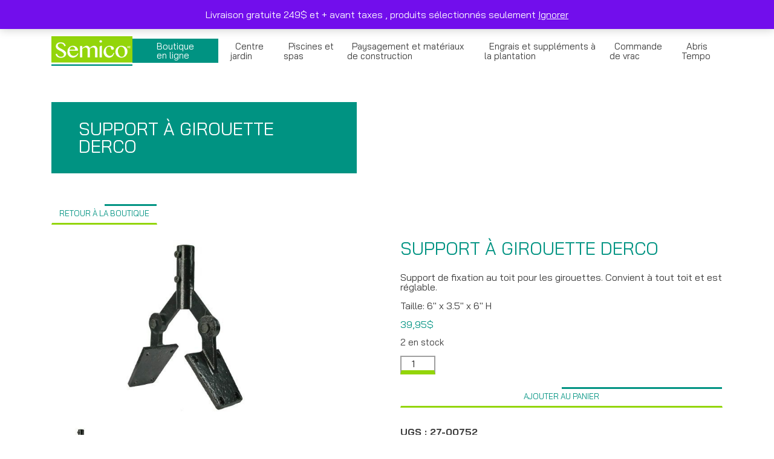

--- FILE ---
content_type: text/html; charset=UTF-8
request_url: https://groupesemico.com/produit/support-a-girouette-derco/
body_size: 80627
content:
<!doctype html>
<html lang="fr-FR">
<head>
	<meta charset="UTF-8">
	<meta name="viewport" content="width=device-width, initial-scale=1">
	<link rel="profile" href="https://gmpg.org/xfn/11">

	<meta name='robots' content='index, follow, max-image-preview:large, max-snippet:-1, max-video-preview:-1' />
	<style>img:is([sizes="auto" i], [sizes^="auto," i]) { contain-intrinsic-size: 3000px 1500px }</style>
	<link rel="prefetch" href="https://groupesemico.com/wp-content/plugins/woo-min-max-quantity-step-control-single/assets/js/custom.js">
<link rel="prefetch" href="https://groupesemico.com/wp-content/plugins/woo-min-max-quantity-step-control-single/assets/css/wcmmq-front.css">

<!-- Google Tag Manager for WordPress by gtm4wp.com -->
<script data-cfasync="false" data-pagespeed-no-defer>
	var gtm4wp_datalayer_name = "dataLayer";
	var dataLayer = dataLayer || [];
	const gtm4wp_use_sku_instead = 0;
	const gtm4wp_currency = 'CAD';
	const gtm4wp_product_per_impression = 0;
	const gtm4wp_clear_ecommerce = false;
	const gtm4wp_datalayer_max_timeout = 2000;
</script>
<!-- End Google Tag Manager for WordPress by gtm4wp.com -->
	<!-- This site is optimized with the Yoast SEO plugin v26.8 - https://yoast.com/product/yoast-seo-wordpress/ -->
	<title>Support à girouette Derco - Groupe Semico</title>
	<link rel="canonical" href="https://groupesemico.com/produit/support-a-girouette-derco/" />
	<meta property="og:locale" content="fr_FR" />
	<meta property="og:type" content="article" />
	<meta property="og:title" content="Support à girouette Derco - Groupe Semico" />
	<meta property="og:description" content="Support de fixation au toit pour les girouettes. Convient à tout toit et est réglable. Taille: 6&#8243; x 3.5&#8243; x 6&#8243; H" />
	<meta property="og:url" content="https://groupesemico.com/produit/support-a-girouette-derco/" />
	<meta property="og:site_name" content="Groupe Semico" />
	<meta property="article:publisher" content="https://www.facebook.com/GroupeSemico" />
	<meta property="article:modified_time" content="2022-05-20T23:13:31+00:00" />
	<meta property="og:image" content="https://groupesemico.com/wp-content/uploads/2021/11/support-de-toit-pour-girouette.jpg" />
	<meta property="og:image:width" content="1200" />
	<meta property="og:image:height" content="800" />
	<meta property="og:image:type" content="image/jpeg" />
	<meta name="twitter:card" content="summary_large_image" />
	<meta name="twitter:label1" content="Durée de lecture estimée" />
	<meta name="twitter:data1" content="1 minute" />
	<script type="application/ld+json" class="yoast-schema-graph">{"@context":"https://schema.org","@graph":[{"@type":"WebPage","@id":"https://groupesemico.com/produit/support-a-girouette-derco/","url":"https://groupesemico.com/produit/support-a-girouette-derco/","name":"Support à girouette Derco - Groupe Semico","isPartOf":{"@id":"https://groupesemico.com/#website"},"primaryImageOfPage":{"@id":"https://groupesemico.com/produit/support-a-girouette-derco/#primaryimage"},"image":{"@id":"https://groupesemico.com/produit/support-a-girouette-derco/#primaryimage"},"thumbnailUrl":"https://groupesemico.com/wp-content/uploads/2021/11/support-de-toit-pour-girouette.jpg","datePublished":"2021-11-26T21:27:01+00:00","dateModified":"2022-05-20T23:13:31+00:00","breadcrumb":{"@id":"https://groupesemico.com/produit/support-a-girouette-derco/#breadcrumb"},"inLanguage":"fr-FR","potentialAction":[{"@type":"ReadAction","target":["https://groupesemico.com/produit/support-a-girouette-derco/"]}]},{"@type":"ImageObject","inLanguage":"fr-FR","@id":"https://groupesemico.com/produit/support-a-girouette-derco/#primaryimage","url":"https://groupesemico.com/wp-content/uploads/2021/11/support-de-toit-pour-girouette.jpg","contentUrl":"https://groupesemico.com/wp-content/uploads/2021/11/support-de-toit-pour-girouette.jpg","width":1200,"height":800,"caption":"support de toit pour girouette"},{"@type":"BreadcrumbList","@id":"https://groupesemico.com/produit/support-a-girouette-derco/#breadcrumb","itemListElement":[{"@type":"ListItem","position":1,"name":"Accueil","item":"https://groupesemico.com/"},{"@type":"ListItem","position":2,"name":"Support à girouette Derco"}]},{"@type":"WebSite","@id":"https://groupesemico.com/#website","url":"https://groupesemico.com/","name":"Groupe Semico","description":"Créateur de votre aménagement paysager de rêve","publisher":{"@id":"https://groupesemico.com/#organization"},"potentialAction":[{"@type":"SearchAction","target":{"@type":"EntryPoint","urlTemplate":"https://groupesemico.com/?s={search_term_string}"},"query-input":{"@type":"PropertyValueSpecification","valueRequired":true,"valueName":"search_term_string"}}],"inLanguage":"fr-FR"},{"@type":"Organization","@id":"https://groupesemico.com/#organization","name":"Groupe Semico","url":"https://groupesemico.com/","logo":{"@type":"ImageObject","inLanguage":"fr-FR","@id":"https://groupesemico.com/#/schema/logo/image/","url":"https://groupesemico.com/wp-content/uploads/2020/03/logo.png","contentUrl":"https://groupesemico.com/wp-content/uploads/2020/03/logo.png","width":191,"height":70,"caption":"Groupe Semico"},"image":{"@id":"https://groupesemico.com/#/schema/logo/image/"},"sameAs":["https://www.facebook.com/GroupeSemico","https://www.instagram.com/groupe_semico/","https://ca.linkedin.com/company/groupesemico?trk=public_profile_topcard-current-company"]}]}</script>
	<!-- / Yoast SEO plugin. -->


<link rel='dns-prefetch' href='//www.google.com' />
<link rel='dns-prefetch' href='//cdnjs.cloudflare.com' />
<link rel='dns-prefetch' href='//stackpath.bootstrapcdn.com' />
<link rel='dns-prefetch' href='//maps.googleapis.com' />
<link rel='dns-prefetch' href='//www.googletagmanager.com' />
<link rel='dns-prefetch' href='//pagead2.googlesyndication.com' />
<link rel="alternate" type="application/rss+xml" title="Groupe Semico &raquo; Flux" href="https://groupesemico.com/feed/" />
<link rel="alternate" type="application/rss+xml" title="Groupe Semico &raquo; Flux des commentaires" href="https://groupesemico.com/comments/feed/" />
		<style>
			.lazyload,
			.lazyloading {
				max-width: 100%;
			}
		</style>
		<script type="text/javascript">
/* <![CDATA[ */
window._wpemojiSettings = {"baseUrl":"https:\/\/s.w.org\/images\/core\/emoji\/15.0.3\/72x72\/","ext":".png","svgUrl":"https:\/\/s.w.org\/images\/core\/emoji\/15.0.3\/svg\/","svgExt":".svg","source":{"concatemoji":"https:\/\/groupesemico.com\/wp-includes\/js\/wp-emoji-release.min.js?ver=6.7.4"}};
/*! This file is auto-generated */
!function(i,n){var o,s,e;function c(e){try{var t={supportTests:e,timestamp:(new Date).valueOf()};sessionStorage.setItem(o,JSON.stringify(t))}catch(e){}}function p(e,t,n){e.clearRect(0,0,e.canvas.width,e.canvas.height),e.fillText(t,0,0);var t=new Uint32Array(e.getImageData(0,0,e.canvas.width,e.canvas.height).data),r=(e.clearRect(0,0,e.canvas.width,e.canvas.height),e.fillText(n,0,0),new Uint32Array(e.getImageData(0,0,e.canvas.width,e.canvas.height).data));return t.every(function(e,t){return e===r[t]})}function u(e,t,n){switch(t){case"flag":return n(e,"\ud83c\udff3\ufe0f\u200d\u26a7\ufe0f","\ud83c\udff3\ufe0f\u200b\u26a7\ufe0f")?!1:!n(e,"\ud83c\uddfa\ud83c\uddf3","\ud83c\uddfa\u200b\ud83c\uddf3")&&!n(e,"\ud83c\udff4\udb40\udc67\udb40\udc62\udb40\udc65\udb40\udc6e\udb40\udc67\udb40\udc7f","\ud83c\udff4\u200b\udb40\udc67\u200b\udb40\udc62\u200b\udb40\udc65\u200b\udb40\udc6e\u200b\udb40\udc67\u200b\udb40\udc7f");case"emoji":return!n(e,"\ud83d\udc26\u200d\u2b1b","\ud83d\udc26\u200b\u2b1b")}return!1}function f(e,t,n){var r="undefined"!=typeof WorkerGlobalScope&&self instanceof WorkerGlobalScope?new OffscreenCanvas(300,150):i.createElement("canvas"),a=r.getContext("2d",{willReadFrequently:!0}),o=(a.textBaseline="top",a.font="600 32px Arial",{});return e.forEach(function(e){o[e]=t(a,e,n)}),o}function t(e){var t=i.createElement("script");t.src=e,t.defer=!0,i.head.appendChild(t)}"undefined"!=typeof Promise&&(o="wpEmojiSettingsSupports",s=["flag","emoji"],n.supports={everything:!0,everythingExceptFlag:!0},e=new Promise(function(e){i.addEventListener("DOMContentLoaded",e,{once:!0})}),new Promise(function(t){var n=function(){try{var e=JSON.parse(sessionStorage.getItem(o));if("object"==typeof e&&"number"==typeof e.timestamp&&(new Date).valueOf()<e.timestamp+604800&&"object"==typeof e.supportTests)return e.supportTests}catch(e){}return null}();if(!n){if("undefined"!=typeof Worker&&"undefined"!=typeof OffscreenCanvas&&"undefined"!=typeof URL&&URL.createObjectURL&&"undefined"!=typeof Blob)try{var e="postMessage("+f.toString()+"("+[JSON.stringify(s),u.toString(),p.toString()].join(",")+"));",r=new Blob([e],{type:"text/javascript"}),a=new Worker(URL.createObjectURL(r),{name:"wpTestEmojiSupports"});return void(a.onmessage=function(e){c(n=e.data),a.terminate(),t(n)})}catch(e){}c(n=f(s,u,p))}t(n)}).then(function(e){for(var t in e)n.supports[t]=e[t],n.supports.everything=n.supports.everything&&n.supports[t],"flag"!==t&&(n.supports.everythingExceptFlag=n.supports.everythingExceptFlag&&n.supports[t]);n.supports.everythingExceptFlag=n.supports.everythingExceptFlag&&!n.supports.flag,n.DOMReady=!1,n.readyCallback=function(){n.DOMReady=!0}}).then(function(){return e}).then(function(){var e;n.supports.everything||(n.readyCallback(),(e=n.source||{}).concatemoji?t(e.concatemoji):e.wpemoji&&e.twemoji&&(t(e.twemoji),t(e.wpemoji)))}))}((window,document),window._wpemojiSettings);
/* ]]> */
</script>
<style id='wp-emoji-styles-inline-css' type='text/css'>

	img.wp-smiley, img.emoji {
		display: inline !important;
		border: none !important;
		box-shadow: none !important;
		height: 1em !important;
		width: 1em !important;
		margin: 0 0.07em !important;
		vertical-align: -0.1em !important;
		background: none !important;
		padding: 0 !important;
	}
</style>
<link rel='stylesheet' id='wp-block-library-css' href='https://groupesemico.com/wp-includes/css/dist/block-library/style.min.css?ver=6.7.4' type='text/css' media='all' />
<style id='classic-theme-styles-inline-css' type='text/css'>
/*! This file is auto-generated */
.wp-block-button__link{color:#fff;background-color:#32373c;border-radius:9999px;box-shadow:none;text-decoration:none;padding:calc(.667em + 2px) calc(1.333em + 2px);font-size:1.125em}.wp-block-file__button{background:#32373c;color:#fff;text-decoration:none}
</style>
<style id='global-styles-inline-css' type='text/css'>
:root{--wp--preset--aspect-ratio--square: 1;--wp--preset--aspect-ratio--4-3: 4/3;--wp--preset--aspect-ratio--3-4: 3/4;--wp--preset--aspect-ratio--3-2: 3/2;--wp--preset--aspect-ratio--2-3: 2/3;--wp--preset--aspect-ratio--16-9: 16/9;--wp--preset--aspect-ratio--9-16: 9/16;--wp--preset--color--black: #000000;--wp--preset--color--cyan-bluish-gray: #abb8c3;--wp--preset--color--white: #ffffff;--wp--preset--color--pale-pink: #f78da7;--wp--preset--color--vivid-red: #cf2e2e;--wp--preset--color--luminous-vivid-orange: #ff6900;--wp--preset--color--luminous-vivid-amber: #fcb900;--wp--preset--color--light-green-cyan: #7bdcb5;--wp--preset--color--vivid-green-cyan: #00d084;--wp--preset--color--pale-cyan-blue: #8ed1fc;--wp--preset--color--vivid-cyan-blue: #0693e3;--wp--preset--color--vivid-purple: #9b51e0;--wp--preset--gradient--vivid-cyan-blue-to-vivid-purple: linear-gradient(135deg,rgba(6,147,227,1) 0%,rgb(155,81,224) 100%);--wp--preset--gradient--light-green-cyan-to-vivid-green-cyan: linear-gradient(135deg,rgb(122,220,180) 0%,rgb(0,208,130) 100%);--wp--preset--gradient--luminous-vivid-amber-to-luminous-vivid-orange: linear-gradient(135deg,rgba(252,185,0,1) 0%,rgba(255,105,0,1) 100%);--wp--preset--gradient--luminous-vivid-orange-to-vivid-red: linear-gradient(135deg,rgba(255,105,0,1) 0%,rgb(207,46,46) 100%);--wp--preset--gradient--very-light-gray-to-cyan-bluish-gray: linear-gradient(135deg,rgb(238,238,238) 0%,rgb(169,184,195) 100%);--wp--preset--gradient--cool-to-warm-spectrum: linear-gradient(135deg,rgb(74,234,220) 0%,rgb(151,120,209) 20%,rgb(207,42,186) 40%,rgb(238,44,130) 60%,rgb(251,105,98) 80%,rgb(254,248,76) 100%);--wp--preset--gradient--blush-light-purple: linear-gradient(135deg,rgb(255,206,236) 0%,rgb(152,150,240) 100%);--wp--preset--gradient--blush-bordeaux: linear-gradient(135deg,rgb(254,205,165) 0%,rgb(254,45,45) 50%,rgb(107,0,62) 100%);--wp--preset--gradient--luminous-dusk: linear-gradient(135deg,rgb(255,203,112) 0%,rgb(199,81,192) 50%,rgb(65,88,208) 100%);--wp--preset--gradient--pale-ocean: linear-gradient(135deg,rgb(255,245,203) 0%,rgb(182,227,212) 50%,rgb(51,167,181) 100%);--wp--preset--gradient--electric-grass: linear-gradient(135deg,rgb(202,248,128) 0%,rgb(113,206,126) 100%);--wp--preset--gradient--midnight: linear-gradient(135deg,rgb(2,3,129) 0%,rgb(40,116,252) 100%);--wp--preset--font-size--small: 13px;--wp--preset--font-size--medium: 20px;--wp--preset--font-size--large: 36px;--wp--preset--font-size--x-large: 42px;--wp--preset--spacing--20: 0.44rem;--wp--preset--spacing--30: 0.67rem;--wp--preset--spacing--40: 1rem;--wp--preset--spacing--50: 1.5rem;--wp--preset--spacing--60: 2.25rem;--wp--preset--spacing--70: 3.38rem;--wp--preset--spacing--80: 5.06rem;--wp--preset--shadow--natural: 6px 6px 9px rgba(0, 0, 0, 0.2);--wp--preset--shadow--deep: 12px 12px 50px rgba(0, 0, 0, 0.4);--wp--preset--shadow--sharp: 6px 6px 0px rgba(0, 0, 0, 0.2);--wp--preset--shadow--outlined: 6px 6px 0px -3px rgba(255, 255, 255, 1), 6px 6px rgba(0, 0, 0, 1);--wp--preset--shadow--crisp: 6px 6px 0px rgba(0, 0, 0, 1);}:where(.is-layout-flex){gap: 0.5em;}:where(.is-layout-grid){gap: 0.5em;}body .is-layout-flex{display: flex;}.is-layout-flex{flex-wrap: wrap;align-items: center;}.is-layout-flex > :is(*, div){margin: 0;}body .is-layout-grid{display: grid;}.is-layout-grid > :is(*, div){margin: 0;}:where(.wp-block-columns.is-layout-flex){gap: 2em;}:where(.wp-block-columns.is-layout-grid){gap: 2em;}:where(.wp-block-post-template.is-layout-flex){gap: 1.25em;}:where(.wp-block-post-template.is-layout-grid){gap: 1.25em;}.has-black-color{color: var(--wp--preset--color--black) !important;}.has-cyan-bluish-gray-color{color: var(--wp--preset--color--cyan-bluish-gray) !important;}.has-white-color{color: var(--wp--preset--color--white) !important;}.has-pale-pink-color{color: var(--wp--preset--color--pale-pink) !important;}.has-vivid-red-color{color: var(--wp--preset--color--vivid-red) !important;}.has-luminous-vivid-orange-color{color: var(--wp--preset--color--luminous-vivid-orange) !important;}.has-luminous-vivid-amber-color{color: var(--wp--preset--color--luminous-vivid-amber) !important;}.has-light-green-cyan-color{color: var(--wp--preset--color--light-green-cyan) !important;}.has-vivid-green-cyan-color{color: var(--wp--preset--color--vivid-green-cyan) !important;}.has-pale-cyan-blue-color{color: var(--wp--preset--color--pale-cyan-blue) !important;}.has-vivid-cyan-blue-color{color: var(--wp--preset--color--vivid-cyan-blue) !important;}.has-vivid-purple-color{color: var(--wp--preset--color--vivid-purple) !important;}.has-black-background-color{background-color: var(--wp--preset--color--black) !important;}.has-cyan-bluish-gray-background-color{background-color: var(--wp--preset--color--cyan-bluish-gray) !important;}.has-white-background-color{background-color: var(--wp--preset--color--white) !important;}.has-pale-pink-background-color{background-color: var(--wp--preset--color--pale-pink) !important;}.has-vivid-red-background-color{background-color: var(--wp--preset--color--vivid-red) !important;}.has-luminous-vivid-orange-background-color{background-color: var(--wp--preset--color--luminous-vivid-orange) !important;}.has-luminous-vivid-amber-background-color{background-color: var(--wp--preset--color--luminous-vivid-amber) !important;}.has-light-green-cyan-background-color{background-color: var(--wp--preset--color--light-green-cyan) !important;}.has-vivid-green-cyan-background-color{background-color: var(--wp--preset--color--vivid-green-cyan) !important;}.has-pale-cyan-blue-background-color{background-color: var(--wp--preset--color--pale-cyan-blue) !important;}.has-vivid-cyan-blue-background-color{background-color: var(--wp--preset--color--vivid-cyan-blue) !important;}.has-vivid-purple-background-color{background-color: var(--wp--preset--color--vivid-purple) !important;}.has-black-border-color{border-color: var(--wp--preset--color--black) !important;}.has-cyan-bluish-gray-border-color{border-color: var(--wp--preset--color--cyan-bluish-gray) !important;}.has-white-border-color{border-color: var(--wp--preset--color--white) !important;}.has-pale-pink-border-color{border-color: var(--wp--preset--color--pale-pink) !important;}.has-vivid-red-border-color{border-color: var(--wp--preset--color--vivid-red) !important;}.has-luminous-vivid-orange-border-color{border-color: var(--wp--preset--color--luminous-vivid-orange) !important;}.has-luminous-vivid-amber-border-color{border-color: var(--wp--preset--color--luminous-vivid-amber) !important;}.has-light-green-cyan-border-color{border-color: var(--wp--preset--color--light-green-cyan) !important;}.has-vivid-green-cyan-border-color{border-color: var(--wp--preset--color--vivid-green-cyan) !important;}.has-pale-cyan-blue-border-color{border-color: var(--wp--preset--color--pale-cyan-blue) !important;}.has-vivid-cyan-blue-border-color{border-color: var(--wp--preset--color--vivid-cyan-blue) !important;}.has-vivid-purple-border-color{border-color: var(--wp--preset--color--vivid-purple) !important;}.has-vivid-cyan-blue-to-vivid-purple-gradient-background{background: var(--wp--preset--gradient--vivid-cyan-blue-to-vivid-purple) !important;}.has-light-green-cyan-to-vivid-green-cyan-gradient-background{background: var(--wp--preset--gradient--light-green-cyan-to-vivid-green-cyan) !important;}.has-luminous-vivid-amber-to-luminous-vivid-orange-gradient-background{background: var(--wp--preset--gradient--luminous-vivid-amber-to-luminous-vivid-orange) !important;}.has-luminous-vivid-orange-to-vivid-red-gradient-background{background: var(--wp--preset--gradient--luminous-vivid-orange-to-vivid-red) !important;}.has-very-light-gray-to-cyan-bluish-gray-gradient-background{background: var(--wp--preset--gradient--very-light-gray-to-cyan-bluish-gray) !important;}.has-cool-to-warm-spectrum-gradient-background{background: var(--wp--preset--gradient--cool-to-warm-spectrum) !important;}.has-blush-light-purple-gradient-background{background: var(--wp--preset--gradient--blush-light-purple) !important;}.has-blush-bordeaux-gradient-background{background: var(--wp--preset--gradient--blush-bordeaux) !important;}.has-luminous-dusk-gradient-background{background: var(--wp--preset--gradient--luminous-dusk) !important;}.has-pale-ocean-gradient-background{background: var(--wp--preset--gradient--pale-ocean) !important;}.has-electric-grass-gradient-background{background: var(--wp--preset--gradient--electric-grass) !important;}.has-midnight-gradient-background{background: var(--wp--preset--gradient--midnight) !important;}.has-small-font-size{font-size: var(--wp--preset--font-size--small) !important;}.has-medium-font-size{font-size: var(--wp--preset--font-size--medium) !important;}.has-large-font-size{font-size: var(--wp--preset--font-size--large) !important;}.has-x-large-font-size{font-size: var(--wp--preset--font-size--x-large) !important;}
:where(.wp-block-post-template.is-layout-flex){gap: 1.25em;}:where(.wp-block-post-template.is-layout-grid){gap: 1.25em;}
:where(.wp-block-columns.is-layout-flex){gap: 2em;}:where(.wp-block-columns.is-layout-grid){gap: 2em;}
:root :where(.wp-block-pullquote){font-size: 1.5em;line-height: 1.6;}
</style>
<link rel='stylesheet' id='afrfq-front-css' href='https://groupesemico.com/wp-content/plugins/woocommerce-request-a-quote/front/../assets/css/afrfq_front.css?ver=1.1' type='text/css' media='all' />
<link rel='stylesheet' id='jquery-model-css' href='https://groupesemico.com/wp-content/plugins/woocommerce-request-a-quote/front/../assets/css/jquery.modal.min.css?ver=1.0' type='text/css' media='all' />
<link rel='stylesheet' id='dashicons-css' href='https://groupesemico.com/wp-includes/css/dashicons.min.css?ver=6.7.4' type='text/css' media='all' />
<link rel='stylesheet' id='photoswipe-css' href='https://groupesemico.com/wp-content/plugins/woocommerce/assets/css/photoswipe/photoswipe.min.css?ver=10.3.7' type='text/css' media='all' />
<link rel='stylesheet' id='photoswipe-default-skin-css' href='https://groupesemico.com/wp-content/plugins/woocommerce/assets/css/photoswipe/default-skin/default-skin.min.css?ver=10.3.7' type='text/css' media='all' />
<link rel='stylesheet' id='woocommerce-layout-css' href='https://groupesemico.com/wp-content/plugins/woocommerce/assets/css/woocommerce-layout.css?ver=10.3.7' type='text/css' media='all' />
<link rel='stylesheet' id='woocommerce-smallscreen-css' href='https://groupesemico.com/wp-content/plugins/woocommerce/assets/css/woocommerce-smallscreen.css?ver=10.3.7' type='text/css' media='only screen and (max-width: 768px)' />
<link rel='stylesheet' id='woocommerce-general-css' href='https://groupesemico.com/wp-content/plugins/woocommerce/assets/css/woocommerce.css?ver=10.3.7' type='text/css' media='all' />
<style id='woocommerce-inline-inline-css' type='text/css'>
.woocommerce form .form-row .required { visibility: visible; }
</style>
<link rel='stylesheet' id='xs-front-style-css' href='https://groupesemico.com/wp-content/plugins/wp-social/assets/css/frontend.css?ver=3.1.6' type='text/css' media='all' />
<link rel='stylesheet' id='xs_login_font_login_css-css' href='https://groupesemico.com/wp-content/plugins/wp-social/assets/css/font-icon.css?ver=3.1.6' type='text/css' media='all' />
<link rel='stylesheet' id='brands-styles-css' href='https://groupesemico.com/wp-content/plugins/woocommerce/assets/css/brands.css?ver=10.3.7' type='text/css' media='all' />
<link rel='stylesheet' id='Bootstrap-css' href='https://stackpath.bootstrapcdn.com/bootstrap/4.3.1/css/bootstrap.min.css?ver=6.7.4' type='text/css' media='all' />
<link rel='stylesheet' id='imago-styles-css' href='https://groupesemico.com/wp-content/themes/imago/imago.css?ver=6.7.4' type='text/css' media='all' />
<link rel='stylesheet' id='swiper-styles-css' href='https://groupesemico.com/wp-content/themes/imago/css/swiper.min.css?ver=6.7.4' type='text/css' media='all' />
<link rel='stylesheet' id='wcmmq-front-style-css' href='https://groupesemico.com/wp-content/plugins/woo-min-max-quantity-step-control-single/assets/css/wcmmq-front.css?ver=7.0.4.1.1765091936' type='text/css' media='all' />
<link rel='stylesheet' id='smart-variations-images-css' href='https://groupesemico.com/wp-content/plugins/smart-variations-images/public/css/smart-variations-images-public.min.css?ver=5.2.23' type='text/css' media='all' />
<style id='smart-variations-images-inline-css' type='text/css'>
.svi_wrapper {
    position: relative;
}

.svi_wrapper .svi-initial-holder {
    position: relative;
    opacity: 1;
    transition: opacity 0.25s ease, visibility 0.25s ease;
    z-index: 1;
}

.svi_wrapper .svi-app-entry {
    position: relative;
    opacity: 0;
    transition: opacity 0.25s ease;
    z-index: 2;
}

.svi_wrapper.svi-app-mounted .svi-app-entry {
    opacity: 1;
}

.svi_wrapper.svi-app-ready .svi-initial-holder {
    opacity: 0;
    visibility: hidden;
    pointer-events: none;
}

.svi_wrapper .svi-initial-gallery {
    position: relative;
    width: 100%;
    margin-bottom: 0;
}

.svi_wrapper .svi-initial-holder,
.svi_wrapper .svi-app-entry {
    width: 100%;
}

.svi_wrapper .svi-initial-main {
    position: relative;
    width: 100%;
    padding-bottom: var(--svi-aspect, 100%);
    background: #f6f7f8;
    border-radius: 6px;
    overflow: hidden;
}

.svi_wrapper .svi-initial-main .svi-skeleton,
.svi_wrapper .svi-initial-thumb .svi-skeleton {
    position: absolute;
    top: 0;
    right: 0;
    bottom: 0;
    left: 0;
    background: linear-gradient(90deg, rgba(238, 238, 238, 0.7) 0%, rgba(250, 250, 250, 0.95) 50%, rgba(238, 238, 238, 0.7) 100%);
    background-size: 200% 100%;
    animation: sviSkeletonPulse 1.6s linear infinite;
    border-radius: inherit;
}

.svi_wrapper .svi-initial-thumbs {
    display: flex;
    flex-wrap: wrap;
    gap: 0.5rem;
    margin: 0;
    padding: 0;
    list-style: none;
}

.svi_wrapper .svi-initial-thumb {
    width: 64px;
    height: 64px;
    border-radius: 4px;
    overflow: hidden;
    position: relative;
}

.svi_wrapper .svi-initial-holder > img {
    display: block;
    width: 100%;
    height: auto;
}

@keyframes sviSkeletonPulse {
    0% {
        background-position: -200% 0;
    }
    100% {
        background-position: 200% 0;
    }
}
</style>
<script type="text/javascript" src="https://groupesemico.com/wp-includes/js/jquery/jquery.min.js?ver=3.7.1" id="jquery-core-js"></script>
<script type="text/javascript" src="https://groupesemico.com/wp-includes/js/jquery/jquery-migrate.min.js?ver=3.4.1" id="jquery-migrate-js"></script>
<script type="text/javascript" src="https://groupesemico.com/wp-content/plugins/woocommerce/assets/js/jquery-blockui/jquery.blockUI.min.js?ver=2.7.0-wc.10.3.7" id="wc-jquery-blockui-js" defer="defer" data-wp-strategy="defer"></script>
<script type="text/javascript" id="wc-add-to-cart-js-extra">
/* <![CDATA[ */
var wc_add_to_cart_params = {"ajax_url":"\/wp-admin\/admin-ajax.php","wc_ajax_url":"\/?wc-ajax=%%endpoint%%","i18n_view_cart":"Voir le panier","cart_url":"https:\/\/groupesemico.com\/panier\/","is_cart":"","cart_redirect_after_add":"yes"};
/* ]]> */
</script>
<script type="text/javascript" src="https://groupesemico.com/wp-content/plugins/woocommerce/assets/js/frontend/add-to-cart.min.js?ver=10.3.7" id="wc-add-to-cart-js" defer="defer" data-wp-strategy="defer"></script>
<script type="text/javascript" src="https://groupesemico.com/wp-content/plugins/woocommerce/assets/js/zoom/jquery.zoom.min.js?ver=1.7.21-wc.10.3.7" id="wc-zoom-js" defer="defer" data-wp-strategy="defer"></script>
<script type="text/javascript" src="https://groupesemico.com/wp-content/plugins/woocommerce/assets/js/flexslider/jquery.flexslider.min.js?ver=2.7.2-wc.10.3.7" id="wc-flexslider-js" defer="defer" data-wp-strategy="defer"></script>
<script type="text/javascript" src="https://groupesemico.com/wp-content/plugins/woocommerce/assets/js/photoswipe/photoswipe.min.js?ver=4.1.1-wc.10.3.7" id="wc-photoswipe-js" defer="defer" data-wp-strategy="defer"></script>
<script type="text/javascript" src="https://groupesemico.com/wp-content/plugins/woocommerce/assets/js/photoswipe/photoswipe-ui-default.min.js?ver=4.1.1-wc.10.3.7" id="wc-photoswipe-ui-default-js" defer="defer" data-wp-strategy="defer"></script>
<script type="text/javascript" id="wc-single-product-js-extra">
/* <![CDATA[ */
var wc_single_product_params = {"i18n_required_rating_text":"Veuillez s\u00e9lectionner une note","i18n_rating_options":["1\u00a0\u00e9toile sur 5","2\u00a0\u00e9toiles sur 5","3\u00a0\u00e9toiles sur 5","4\u00a0\u00e9toiles sur 5","5\u00a0\u00e9toiles sur 5"],"i18n_product_gallery_trigger_text":"Voir la galerie d\u2019images en plein \u00e9cran","review_rating_required":"yes","flexslider":{"rtl":false,"animation":"slide","smoothHeight":true,"directionNav":false,"controlNav":"thumbnails","slideshow":false,"animationSpeed":500,"animationLoop":false,"allowOneSlide":false},"zoom_enabled":"1","zoom_options":[],"photoswipe_enabled":"1","photoswipe_options":{"shareEl":false,"closeOnScroll":false,"history":false,"hideAnimationDuration":0,"showAnimationDuration":0},"flexslider_enabled":"1"};
/* ]]> */
</script>
<script type="text/javascript" src="https://groupesemico.com/wp-content/plugins/woocommerce/assets/js/frontend/single-product.min.js?ver=10.3.7" id="wc-single-product-js" defer="defer" data-wp-strategy="defer"></script>
<script type="text/javascript" src="https://groupesemico.com/wp-content/plugins/woocommerce/assets/js/js-cookie/js.cookie.min.js?ver=2.1.4-wc.10.3.7" id="wc-js-cookie-js" defer="defer" data-wp-strategy="defer"></script>
<script type="text/javascript" id="woocommerce-js-extra">
/* <![CDATA[ */
var woocommerce_params = {"ajax_url":"\/wp-admin\/admin-ajax.php","wc_ajax_url":"\/?wc-ajax=%%endpoint%%","i18n_password_show":"Afficher le mot de passe","i18n_password_hide":"Masquer le mot de passe"};
/* ]]> */
</script>
<script type="text/javascript" src="https://groupesemico.com/wp-content/plugins/woocommerce/assets/js/frontend/woocommerce.min.js?ver=10.3.7" id="woocommerce-js" defer="defer" data-wp-strategy="defer"></script>
<script type="text/javascript" id="xs_front_main_js-js-extra">
/* <![CDATA[ */
var rest_config = {"rest_url":"https:\/\/groupesemico.com\/wp-json\/","nonce":"5d22db86e8","insta_enabled":""};
/* ]]> */
</script>
<script type="text/javascript" src="https://groupesemico.com/wp-content/plugins/wp-social/assets/js/front-main.js?ver=3.1.6" id="xs_front_main_js-js"></script>
<script type="text/javascript" id="xs_social_custom-js-extra">
/* <![CDATA[ */
var rest_api_conf = {"siteurl":"https:\/\/groupesemico.com","nonce":"5d22db86e8","root":"https:\/\/groupesemico.com\/wp-json\/"};
var wsluFrontObj = {"resturl":"https:\/\/groupesemico.com\/wp-json\/","rest_nonce":"5d22db86e8"};
/* ]]> */
</script>
<script type="text/javascript" src="https://groupesemico.com/wp-content/plugins/wp-social/assets/js/social-front.js?ver=3.1.6" id="xs_social_custom-js"></script>

<!-- Extrait de code de la balise Google (gtag.js) ajouté par Site Kit -->
<!-- Extrait Google Analytics ajouté par Site Kit -->
<script type="text/javascript" src="https://www.googletagmanager.com/gtag/js?id=GT-MQBLS63" id="google_gtagjs-js" async></script>
<script type="text/javascript" id="google_gtagjs-js-after">
/* <![CDATA[ */
window.dataLayer = window.dataLayer || [];function gtag(){dataLayer.push(arguments);}
gtag("set","linker",{"domains":["groupesemico.com"]});
gtag("js", new Date());
gtag("set", "developer_id.dZTNiMT", true);
gtag("config", "GT-MQBLS63");
/* ]]> */
</script>
<link rel="https://api.w.org/" href="https://groupesemico.com/wp-json/" /><link rel="alternate" title="JSON" type="application/json" href="https://groupesemico.com/wp-json/wp/v2/product/2454" /><link rel="EditURI" type="application/rsd+xml" title="RSD" href="https://groupesemico.com/xmlrpc.php?rsd" />
<meta name="generator" content="WordPress 6.7.4" />
<meta name="generator" content="WooCommerce 10.3.7" />
<link rel='shortlink' href='https://groupesemico.com/?p=2454' />
<link rel="alternate" title="oEmbed (JSON)" type="application/json+oembed" href="https://groupesemico.com/wp-json/oembed/1.0/embed?url=https%3A%2F%2Fgroupesemico.com%2Fproduit%2Fsupport-a-girouette-derco%2F" />
<link rel="alternate" title="oEmbed (XML)" type="text/xml+oembed" href="https://groupesemico.com/wp-json/oembed/1.0/embed?url=https%3A%2F%2Fgroupesemico.com%2Fproduit%2Fsupport-a-girouette-derco%2F&#038;format=xml" />
<meta name="generator" content="WPML ver:4.7.6 stt:1,4;" />
<meta name="generator" content="Redux 4.5.10" /><meta name="generator" content="Site Kit by Google 1.170.0" /><!-- HFCM by 99 Robots - Snippet # 1: Facebook domaine verification -->
<meta name="facebook-domain-verification" content="o27ufpvfusqx9g36w9te1k8yq3zos3" />
<!-- /end HFCM by 99 Robots -->

<!-- Google Tag Manager for WordPress by gtm4wp.com -->
<!-- GTM Container placement set to automatic -->
<script data-cfasync="false" data-pagespeed-no-defer>
	var dataLayer_content = {"pagePostType":"product","pagePostType2":"single-product","pagePostAuthor":"imago","productRatingCounts":[],"productAverageRating":0,"productReviewCount":0,"productType":"simple","productIsVariable":0};
	dataLayer.push( dataLayer_content );
</script>
<script data-cfasync="false" data-pagespeed-no-defer>
(function(w,d,s,l,i){w[l]=w[l]||[];w[l].push({'gtm.start':
new Date().getTime(),event:'gtm.js'});var f=d.getElementsByTagName(s)[0],
j=d.createElement(s),dl=l!='dataLayer'?'&l='+l:'';j.async=true;j.src=
'//www.googletagmanager.com/gtm.js?id='+i+dl;f.parentNode.insertBefore(j,f);
})(window,document,'script','dataLayer','GTM-5DD386L');
</script>
<!-- End Google Tag Manager for WordPress by gtm4wp.com --><style type="text/css">
span.wcmmq_prefix {
    float: left;
    padding: 10px;
    margin: 0;
}
</style>
		<script>
			document.documentElement.className = document.documentElement.className.replace('no-js', 'js');
		</script>
				<style>
			.no-js img.lazyload {
				display: none;
			}

			figure.wp-block-image img.lazyloading {
				min-width: 150px;
			}

			.lazyload,
			.lazyloading {
				--smush-placeholder-width: 100px;
				--smush-placeholder-aspect-ratio: 1/1;
				width: var(--smush-image-width, var(--smush-placeholder-width)) !important;
				aspect-ratio: var(--smush-image-aspect-ratio, var(--smush-placeholder-aspect-ratio)) !important;
			}

						.lazyload, .lazyloading {
				opacity: 0;
			}

			.lazyloaded {
				opacity: 1;
				transition: opacity 400ms;
				transition-delay: 0ms;
			}

					</style>
			<noscript><style>.woocommerce-product-gallery{ opacity: 1 !important; }</style></noscript>
	
<!-- Balises Meta Google AdSense ajoutées par Site Kit -->
<meta name="google-adsense-platform-account" content="ca-host-pub-2644536267352236">
<meta name="google-adsense-platform-domain" content="sitekit.withgoogle.com">
<!-- Fin des balises Meta End Google AdSense ajoutées par Site Kit -->

<!-- Extrait Google Tag Manager ajouté par Site Kit -->
<script type="text/javascript">
/* <![CDATA[ */

			( function( w, d, s, l, i ) {
				w[l] = w[l] || [];
				w[l].push( {'gtm.start': new Date().getTime(), event: 'gtm.js'} );
				var f = d.getElementsByTagName( s )[0],
					j = d.createElement( s ), dl = l != 'dataLayer' ? '&l=' + l : '';
				j.async = true;
				j.src = 'https://www.googletagmanager.com/gtm.js?id=' + i + dl;
				f.parentNode.insertBefore( j, f );
			} )( window, document, 'script', 'dataLayer', 'GTM-5DD386L' );
			
/* ]]> */
</script>

<!-- End Google Tag Manager snippet added by Site Kit -->

<!-- Extrait Google AdSense ajouté par Site Kit -->
<script type="text/javascript" async="async" src="https://pagead2.googlesyndication.com/pagead/js/adsbygoogle.js?client=ca-pub-4725202130917497&amp;host=ca-host-pub-2644536267352236" crossorigin="anonymous"></script>

<!-- End Google AdSense snippet added by Site Kit -->
<link rel="icon" href="https://groupesemico.com/wp-content/uploads/2020/05/image.jpg" sizes="32x32" />
<link rel="icon" href="https://groupesemico.com/wp-content/uploads/2020/05/image.jpg" sizes="192x192" />
<link rel="apple-touch-icon" href="https://groupesemico.com/wp-content/uploads/2020/05/image.jpg" />
<meta name="msapplication-TileImage" content="https://groupesemico.com/wp-content/uploads/2020/05/image.jpg" />
</head>

<body class="product-template-default single single-product postid-2454 wp-custom-logo theme-imago woocommerce woocommerce-page woocommerce-demo-store woocommerce-no-js modula-best-grid-gallery">
<div id="page" class="site">
	<a class="skip-link screen-reader-text" href="#content">Skip to content</a>

	<header id="masthead" class="site-header">
		<div class="top-header">
			<div class="content-area">
				<section id="text-6" class="widget widget_text">			<div class="textwidget"><div class="kMp0We OcVpRe">
<div id="xDetDlgDesc" class="NI2kfb S4zwaf"><a href="https://groupesemico.com/boutique/"><strong>Livraison gratuite 249$ et + avant taxes , produits sélectionnés seulement</strong></a></div>
</div>
</div>
		</section>				<div class="menu-menu-secondaire-container"><ul id="menu-menu-secondaire" class="menu"><li id="menu-item-74" class="menu-item menu-item-type-post_type menu-item-object-page menu-item-74"><a href="https://groupesemico.com/nous-joindre/">Nous joindre</a></li>
<li id="menu-item-8224" class="menu-item menu-item-type-post_type menu-item-object-page menu-item-8224"><a href="https://groupesemico.com/balance/">Solde de la Carte Cadeau</a></li>
<li id="menu-item-181" class="cart menu-item menu-item-type-post_type menu-item-object-page menu-item-181"><a href="https://groupesemico.com/panier/">Panier</a></li>
	<li id="quote-li-icon" class="quote-li">
		<a href="https://groupesemico.com/demande-de-devis/" title="Voir la demande">
			<span class="dashicons dashicons-text-page dashiconsc"></span>
			<span id="total-items-count" class="totalitems"> 0 </span>
		</a>
	</li>

</ul></div>			</div>	
		</div>
		<div class="header-container content-area">
		
			<div class="site-branding">
				<a href="https://groupesemico.com/" class="custom-logo-link" rel="home"><img width="191" height="70" data-src="https://groupesemico.com/wp-content/uploads/2020/03/logo.png" class="custom-logo lazyload" alt="Groupe Semico" decoding="async" src="[data-uri]" style="--smush-placeholder-width: 191px; --smush-placeholder-aspect-ratio: 191/70;" /></a>			</div><!-- .site-branding -->

			<nav id="site-navigation" class="main-navigation">
				<button class="menu-toggle" aria-controls="primary-menu" aria-expanded="false">Primary Menu</button>
				<div class="main-menu-wrap">
					<div class="menu-menu-principal-container"><ul id="primary-menu" class="menu"><li id="menu-item-188" class="btn-turquoise menu-item menu-item-type-post_type menu-item-object-page menu-item-has-children current_page_parent menu-item-188"><a href="https://groupesemico.com/boutique/">Boutique en ligne</a>
<ul class="sub-menu">
	<li id="menu-item-8203" class="menu-item menu-item-type-post_type menu-item-object-product menu-item-8203"><a href="https://groupesemico.com/produit/carte-cadeau-groupe-semico-2/">Carte cadeau</a></li>
	<li id="menu-item-8149" class="menu-item menu-item-type-taxonomy menu-item-object-product_cat menu-item-8149"><a href="https://groupesemico.com/categorie-produit/abris-tempo/">Abris Tempo</a></li>
	<li id="menu-item-5049" class="menu-item menu-item-type-taxonomy menu-item-object-product_cat menu-item-5049"><a href="https://groupesemico.com/categorie-produit/pieces-pour-spa-hydropool/">Pièces pour spa Hydropool</a></li>
	<li id="menu-item-7836" class="menu-item menu-item-type-taxonomy menu-item-object-product_cat menu-item-7836"><a href="https://groupesemico.com/categorie-produit/piscines-et-spas/">Piscines et spas</a></li>
	<li id="menu-item-2922" class="menu-item menu-item-type-taxonomy menu-item-object-product_cat menu-item-2922"><a href="https://groupesemico.com/categorie-produit/produits-entretiens-spas-et-piscines/">Produits d&#8217;entretien et accessoires pour piscines et spas</a></li>
	<li id="menu-item-7837" class="menu-item menu-item-type-taxonomy menu-item-object-product_cat menu-item-7837"><a href="https://groupesemico.com/categorie-produit/materiaux-de-construction/">Matériaux de construction et produits de béton préfabriqués</a></li>
	<li id="menu-item-6518" class="menu-item menu-item-type-taxonomy menu-item-object-product_cat current-product-ancestor current-menu-parent current-product-parent menu-item-6518"><a href="https://groupesemico.com/categorie-produit/centre-jardin/">Centre Jardin</a></li>
</ul>
</li>
<li id="menu-item-64" class="menu-item menu-item-type-post_type menu-item-object-page menu-item-64"><a href="https://groupesemico.com/centre-jardin/">Centre jardin</a></li>
<li id="menu-item-70" class="menu-item menu-item-type-post_type menu-item-object-page menu-item-70"><a href="https://groupesemico.com/piscines-et-spas/">Piscines et spas</a></li>
<li id="menu-item-69" class="menu-item menu-item-type-post_type menu-item-object-page menu-item-69"><a href="https://groupesemico.com/paysagement/">Paysagement et matériaux de construction</a></li>
<li id="menu-item-7638" class="menu-item menu-item-type-taxonomy menu-item-object-product_cat menu-item-7638"><a href="https://groupesemico.com/categorie-produit/centre-jardin/engrais-et-supplements-a-la-plantation/">Engrais et suppléments à la plantation</a></li>
<li id="menu-item-65" class="menu-item menu-item-type-post_type menu-item-object-page menu-item-65"><a href="https://groupesemico.com/commande-en-vrac/">Commande de vrac</a></li>
<li id="menu-item-60" class="menu-item menu-item-type-post_type menu-item-object-page menu-item-60"><a href="https://groupesemico.com/abris-tempo/">Abris Tempo</a></li>
</ul></div>					<div class="menu-menu-secondaire-container"><ul id="menu-menu-secondaire-1" class="menu"><li class="menu-item menu-item-type-post_type menu-item-object-page menu-item-74"><a href="https://groupesemico.com/nous-joindre/">Nous joindre</a></li>
<li class="menu-item menu-item-type-post_type menu-item-object-page menu-item-8224"><a href="https://groupesemico.com/balance/">Solde de la Carte Cadeau</a></li>
<li class="cart menu-item menu-item-type-post_type menu-item-object-page menu-item-181"><a href="https://groupesemico.com/panier/">Panier</a></li>
	<li id="quote-li-icon" class="quote-li">
		<a href="https://groupesemico.com/demande-de-devis/" title="Voir la demande">
			<span class="dashicons dashicons-text-page dashiconsc"></span>
			<span id="total-items-count" class="totalitems"> 0 </span>
		</a>
	</li>

</ul></div>				</div>
			</nav><!-- #site-navigation -->
		</div>
	</header><!-- #masthead -->

	<div id="content" class="site-content">


	<div id="primary" class="content-area">
		<main id="main" class="site-main">

		
<article id="post-2454" class="post-2454 product type-product status-publish has-post-thumbnail product_cat-centre-jardin product_cat-decorations-de-jardin product_tag-derco product_tag-girouette product_tag-support product_shipping_class-cueillette-seulement first instock taxable shipping-taxable purchasable product-type-simple">

	
			<div class="post-thumbnail">
							</div><!-- .post-thumbnail -->

		
	<div class="entry-content">
		<div class="woocommerce">			<div class="single-product" data-product-page-preselected-id="0">
				<div class="woocommerce-notices-wrapper"></div>
<div class="title-section content-area">
    <div class="page-title-wrap">
        <h1>Support à girouette Derco</h1>
    </div>

    </div>
<a class="back-to-cat btn" href="https://groupesemico.com/categorie-produit/centre-jardin/">Retour à la boutique</a>
<div id="product-2454" class="product type-product post-2454 status-publish instock product_cat-centre-jardin product_cat-decorations-de-jardin product_tag-derco product_tag-girouette product_tag-support has-post-thumbnail taxable shipping-taxable purchasable product-type-simple">

	<div data-sviproduct_id="2454" data-wcsvi-ref="2454" class="gallery-svi woocommerce-product-gallery woocommerce-product-gallery--with-images  images" style="opacity: 1; transition: opacity .25s ease-in-out;">
            <div class="svi_wrapper">
                    <div class="svi-initial-holder">
                <div class="svi-initial-gallery" aria-hidden="true">
            <div class="svi-initial-main" style="--svi-aspect: 66.67%;">
                <span class="svi-skeleton"></span>
            </div>
                    </div>            </div>
                <div class="svi-app-entry" data-svi-mount></div>
    </div>&nbsp;
</div>

	<div class="summary entry-summary">

		<h1>Support à girouette Derco</h1>

		<p>Support de fixation au toit pour les girouettes. Convient à tout toit et est réglable.</p>
<p>Taille: 6&#8243; x 3.5&#8243; x 6&#8243; H</p>

    <div class="xs_social_share_widget xs_share_url after_content 		main_content  wslu-style-1 wslu-share-box-shaped wslu-fill-colored wslu-none wslu-share-horizontal wslu-theme-font-no wslu-main_content">

		
        <ul>
			        </ul>
    </div> 
<p class="price"><span class="woocommerce-Price-amount amount"><bdi>39,95<span class="woocommerce-Price-currencySymbol">&#36;</span></bdi></span></p>
<p class="stock in-stock">2 en stock</p>

	
	<form class="cart" action="" method="post" enctype='multipart/form-data'>
		
		<div class="quantity">
		<label class="screen-reader-text" for="quantity_697ba64749a4a">quantité de Support à girouette Derco</label>
	<input
		type="number"
				id="quantity_697ba64749a4a"
		class="input-text qty text wcmmq-qty-input-box"
		name="quantity"
		value="1"
		aria-label="Quantité de produits"
				min="1"
					max="2"
							step="1"
			placeholder=""
			inputmode="numeric"
			autocomplete="off"
			/>
	<span class="quantity-suffix"></span></div>

		<button type="submit" name="add-to-cart" value="2454" class="single_add_to_cart_button btn">Ajouter au panier</button>

		<input type="hidden" name="gtm4wp_product_data" value="{&quot;internal_id&quot;:2454,&quot;item_id&quot;:2454,&quot;item_name&quot;:&quot;Support \u00e0 girouette Derco&quot;,&quot;sku&quot;:&quot;27-00752&quot;,&quot;price&quot;:39.9500000000000028421709430404007434844970703125,&quot;stocklevel&quot;:2,&quot;stockstatus&quot;:&quot;instock&quot;,&quot;google_business_vertical&quot;:&quot;retail&quot;,&quot;item_category&quot;:&quot;Centre Jardin&quot;,&quot;id&quot;:2454}" />
	</form>

	
<div class="product_meta">

	
	
		<span class="sku_wrapper">UGS : <span class="sku">27-00752</span></span>

	
	<span class="posted_in">Catégories : <a href="https://groupesemico.com/categorie-produit/centre-jardin/" rel="tag">Centre Jardin</a>, <a href="https://groupesemico.com/categorie-produit/centre-jardin/decorations-de-jardin/" rel="tag">Pots, accessoires et décorations de jardin</a></span>
	<span class="tagged_as">Étiquettes : <a href="https://groupesemico.com/etiquette-produit/derco/" rel="tag">derco</a>, <a href="https://groupesemico.com/etiquette-produit/girouette/" rel="tag">girouette</a>, <a href="https://groupesemico.com/etiquette-produit/support/" rel="tag">support</a></span>
	
</div>
	</div>

	
	<section class="related products">

					<h2>Produits similaires</h2>
				<ul class="products columns-4">

			
					<li class="product type-product post-2521 status-publish first instock product_cat-centre-jardin product_cat-produits-entretiens-spas-et-piscines product_cat-accessoires-spa product_tag-confort product_tag-coussin-spa product_tag-cushion has-post-thumbnail taxable shipping-taxable purchasable product-type-simple">
	<a href="https://groupesemico.com/produit/coussin-rehausseur-neospa-5-neospa-cushion-5/" class="woocommerce-LoopProduct-link woocommerce-loop-product__link"><h2 class="woocommerce-loop-product__title">Coussin rehausseur Néospa 5&#8221; / NEOSPA CUSHION 5&#8221;</h2><img decoding="async" width="300" height="300" data-src="https://groupesemico.com/wp-content/uploads/2021/12/PXL_20211203_165846845-scaled-300x300.jpg" class="attachment-woocommerce_thumbnail size-woocommerce_thumbnail lazyload" alt="Coussin Néospa" data-srcset="https://groupesemico.com/wp-content/uploads/2021/12/PXL_20211203_165846845-scaled-300x300.jpg 300w, https://groupesemico.com/wp-content/uploads/2021/12/PXL_20211203_165846845-scaled-150x150.jpg 150w, https://groupesemico.com/wp-content/uploads/2021/12/PXL_20211203_165846845-scaled-100x100.jpg 100w" data-sizes="(max-width: 300px) 100vw, 300px" src="[data-uri]" style="--smush-placeholder-width: 300px; --smush-placeholder-aspect-ratio: 300/300;" />
	<span class="price"><span class="woocommerce-Price-amount amount"><bdi>50,99<span class="woocommerce-Price-currencySymbol">&#36;</span></bdi></span></span>
</a><a href="https://groupesemico.com/produit/coussin-rehausseur-neospa-5-neospa-cushion-5/" data-quantity="1" class="btn product-details" data-product_id="2521" data-product_sku="" aria-label="Ajouter au panier : &ldquo;Coussin rehausseur Néospa 5&#039;&#039; / NEOSPA CUSHION 5&#039;&#039;&rdquo;" rel="nofollow" data-success_message="« Coussin rehausseur Néospa 5&#039;&#039; / NEOSPA CUSHION 5&#039;&#039; » a été ajouté à votre panier" title="La quantité minimum est 1">Détails</a><span class="gtm4wp_productdata" style="display:none; visibility:hidden;" data-gtm4wp_product_data="{&quot;internal_id&quot;:2521,&quot;item_id&quot;:2521,&quot;item_name&quot;:&quot;Coussin rehausseur N\u00e9ospa 5&#039;&#039; \/ NEOSPA CUSHION 5&#039;&#039;&quot;,&quot;sku&quot;:2521,&quot;price&quot;:50.99000000000000198951966012828052043914794921875,&quot;stocklevel&quot;:4,&quot;stockstatus&quot;:&quot;instock&quot;,&quot;google_business_vertical&quot;:&quot;retail&quot;,&quot;item_category&quot;:&quot;Centre Jardin&quot;,&quot;id&quot;:2521,&quot;productlink&quot;:&quot;https:\/\/groupesemico.com\/produit\/coussin-rehausseur-neospa-5-neospa-cushion-5\/&quot;,&quot;item_list_name&quot;:&quot;Produits relatifs&quot;,&quot;index&quot;:1,&quot;product_type&quot;:&quot;simple&quot;,&quot;item_brand&quot;:&quot;&quot;}"></span></li>

			
					<li class="product type-product post-2791 status-publish instock product_cat-centre-jardin product_cat-semences-materiels-semis product_tag-legumes product_tag-plateau-semis product_tag-semence product_tag-semis has-post-thumbnail featured taxable shipping-taxable purchasable product-type-simple">
	<a href="https://groupesemico.com/produit/barquettes-multicellules-de-jiffy-6/" class="woocommerce-LoopProduct-link woocommerce-loop-product__link"><h2 class="woocommerce-loop-product__title">Barquettes multicellules de Jiffy (6)</h2><img decoding="async" width="300" height="300" data-src="https://groupesemico.com/wp-content/uploads/2021/12/PXL_20211220_181512490.PORTRAIT-scaled-300x300.jpg" class="attachment-woocommerce_thumbnail size-woocommerce_thumbnail lazyload" alt="multicellules de Jiffy" data-srcset="https://groupesemico.com/wp-content/uploads/2021/12/PXL_20211220_181512490.PORTRAIT-scaled-300x300.jpg 300w, https://groupesemico.com/wp-content/uploads/2021/12/PXL_20211220_181512490.PORTRAIT-scaled-150x150.jpg 150w, https://groupesemico.com/wp-content/uploads/2021/12/PXL_20211220_181512490.PORTRAIT-scaled-100x100.jpg 100w" data-sizes="(max-width: 300px) 100vw, 300px" src="[data-uri]" style="--smush-placeholder-width: 300px; --smush-placeholder-aspect-ratio: 300/300;" />
	<span class="price"><span class="woocommerce-Price-amount amount"><bdi>0,89<span class="woocommerce-Price-currencySymbol">&#36;</span></bdi></span></span>
</a><a href="https://groupesemico.com/produit/barquettes-multicellules-de-jiffy-6/" data-quantity="1" class="btn product-details" data-product_id="2791" data-product_sku="" aria-label="Ajouter au panier : &ldquo;Barquettes multicellules de Jiffy (6)&rdquo;" rel="nofollow" data-success_message="« Barquettes multicellules de Jiffy (6) » a été ajouté à votre panier" title="La quantité minimum est 1">Détails</a><span class="gtm4wp_productdata" style="display:none; visibility:hidden;" data-gtm4wp_product_data="{&quot;internal_id&quot;:2791,&quot;item_id&quot;:2791,&quot;item_name&quot;:&quot;Barquettes multicellules de Jiffy (6)&quot;,&quot;sku&quot;:2791,&quot;price&quot;:0.89000000000000001332267629550187848508358001708984375,&quot;stocklevel&quot;:21,&quot;stockstatus&quot;:&quot;instock&quot;,&quot;google_business_vertical&quot;:&quot;retail&quot;,&quot;item_category&quot;:&quot;Centre Jardin&quot;,&quot;id&quot;:2791,&quot;productlink&quot;:&quot;https:\/\/groupesemico.com\/produit\/barquettes-multicellules-de-jiffy-6\/&quot;,&quot;item_list_name&quot;:&quot;Produits relatifs&quot;,&quot;index&quot;:2,&quot;product_type&quot;:&quot;simple&quot;,&quot;item_brand&quot;:&quot;&quot;}"></span></li>

			
					<li class="product type-product post-4597 status-publish instock product_cat-centre-jardin product_cat-decorations-de-jardin product_tag-idel-terme product_tag-soucoupe product_tag-soucoupe-de-plastique has-post-thumbnail taxable shipping-taxable purchasable product-type-variable">
	<a href="https://groupesemico.com/produit/soucoupe-idel-terme-plastique-anthracite/" class="woocommerce-LoopProduct-link woocommerce-loop-product__link"><h2 class="woocommerce-loop-product__title">Soucoupe Idel terme plastique anthracite</h2><img decoding="async" width="300" height="300" data-src="https://groupesemico.com/wp-content/uploads/2022/06/Soucoupe-terme-plastique-anthracite-300x300.jpg" class="attachment-woocommerce_thumbnail size-woocommerce_thumbnail lazyload" alt="Soucoupe Idel terme plastique anthracite" data-srcset="https://groupesemico.com/wp-content/uploads/2022/06/Soucoupe-terme-plastique-anthracite-300x300.jpg 300w, https://groupesemico.com/wp-content/uploads/2022/06/Soucoupe-terme-plastique-anthracite-150x150.jpg 150w, https://groupesemico.com/wp-content/uploads/2022/06/Soucoupe-terme-plastique-anthracite-100x100.jpg 100w" data-sizes="(max-width: 300px) 100vw, 300px" src="[data-uri]" style="--smush-placeholder-width: 300px; --smush-placeholder-aspect-ratio: 300/300;" />
	<span class="price"><span class="woocommerce-Price-amount amount" aria-hidden="true"><bdi>0,79<span class="woocommerce-Price-currencySymbol">&#36;</span></bdi></span> <span aria-hidden="true"> – </span> <span class="woocommerce-Price-amount amount" aria-hidden="true"><bdi>3,59<span class="woocommerce-Price-currencySymbol">&#36;</span></bdi></span><span class="screen-reader-text">Plage de prix : 0,79&#36; à 3,59&#36;</span></span>
</a><a href="https://groupesemico.com/produit/soucoupe-idel-terme-plastique-anthracite/" data-quantity="1" class="btn product-details" data-product_id="4597" data-product_sku="" aria-label="Sélectionner les options pour &ldquo;Soucoupe Idel terme plastique anthracite&rdquo;" rel="nofollow" title="La quantité minimum est 1">Détails</a><span class="gtm4wp_productdata" style="display:none; visibility:hidden;" data-gtm4wp_product_data="{&quot;internal_id&quot;:4597,&quot;item_id&quot;:4597,&quot;item_name&quot;:&quot;Soucoupe Idel terme plastique anthracite&quot;,&quot;sku&quot;:4597,&quot;price&quot;:0.79000000000000003552713678800500929355621337890625,&quot;stocklevel&quot;:null,&quot;stockstatus&quot;:&quot;instock&quot;,&quot;google_business_vertical&quot;:&quot;retail&quot;,&quot;item_category&quot;:&quot;Centre Jardin&quot;,&quot;id&quot;:4597,&quot;productlink&quot;:&quot;https:\/\/groupesemico.com\/produit\/soucoupe-idel-terme-plastique-anthracite\/&quot;,&quot;item_list_name&quot;:&quot;Produits relatifs&quot;,&quot;index&quot;:3,&quot;product_type&quot;:&quot;variable&quot;,&quot;item_brand&quot;:&quot;&quot;}"></span></li>

			
					<li class="product type-product post-3561 status-publish last instock product_cat-centre-jardin product_cat-engrais-et-supplements-a-la-plantation product_tag-cil product_tag-enracineur product_tag-ferine-dos product_tag-produit-quebecois has-post-thumbnail taxable shipping-taxable purchasable product-type-simple">
	<a href="https://groupesemico.com/produit/farine-dos-4-10-0-cil/" class="woocommerce-LoopProduct-link woocommerce-loop-product__link"><h2 class="woocommerce-loop-product__title">Farine d&#8217;os 4-10-0, CIL</h2><img decoding="async" width="300" height="300" data-src="https://groupesemico.com/wp-content/uploads/2022/02/cil-bone-meal-4-10-0-1.2kg-300x300.png" class="attachment-woocommerce_thumbnail size-woocommerce_thumbnail lazyload" alt="Farine d&#039;os 4-10-0, CIL" data-srcset="https://groupesemico.com/wp-content/uploads/2022/02/cil-bone-meal-4-10-0-1.2kg-300x300.png 300w, https://groupesemico.com/wp-content/uploads/2022/02/cil-bone-meal-4-10-0-1.2kg-150x150.png 150w, https://groupesemico.com/wp-content/uploads/2022/02/cil-bone-meal-4-10-0-1.2kg-100x100.png 100w, https://groupesemico.com/wp-content/uploads/2022/02/cil-bone-meal-4-10-0-1.2kg.png 400w" data-sizes="(max-width: 300px) 100vw, 300px" src="[data-uri]" style="--smush-placeholder-width: 300px; --smush-placeholder-aspect-ratio: 300/300;" />
	<span class="price"><span class="woocommerce-Price-amount amount"><bdi>9,99<span class="woocommerce-Price-currencySymbol">&#36;</span></bdi></span></span>
</a><a href="https://groupesemico.com/produit/farine-dos-4-10-0-cil/" data-quantity="1" class="btn product-details" data-product_id="3561" data-product_sku="2387120" aria-label="Ajouter au panier : &ldquo;Farine d&#039;os 4-10-0, CIL&rdquo;" rel="nofollow" data-success_message="« Farine d&#039;os 4-10-0, CIL » a été ajouté à votre panier" title="La quantité minimum est 1">Détails</a><span class="gtm4wp_productdata" style="display:none; visibility:hidden;" data-gtm4wp_product_data="{&quot;internal_id&quot;:3561,&quot;item_id&quot;:3561,&quot;item_name&quot;:&quot;Farine d&#039;os 4-10-0, CIL&quot;,&quot;sku&quot;:&quot;2387120&quot;,&quot;price&quot;:9.9900000000000002131628207280300557613372802734375,&quot;stocklevel&quot;:2,&quot;stockstatus&quot;:&quot;instock&quot;,&quot;google_business_vertical&quot;:&quot;retail&quot;,&quot;item_category&quot;:&quot;Centre Jardin&quot;,&quot;id&quot;:3561,&quot;productlink&quot;:&quot;https:\/\/groupesemico.com\/produit\/farine-dos-4-10-0-cil\/&quot;,&quot;item_list_name&quot;:&quot;Produits relatifs&quot;,&quot;index&quot;:4,&quot;product_type&quot;:&quot;simple&quot;,&quot;item_brand&quot;:&quot;&quot;}"></span></li>

			
		</ul>

	</section>
	</div>

			</div>
			</div>	</div><!-- .entry-content -->
</article><!-- #post-2454 -->

		</main><!-- #main -->
	</div><!-- #primary -->

	
	</div><!-- #contentarea -->
</div><!-- #content -->

	<footer id="colophon" class="site-footer">
		<div class="content-area">
				<section id="text-2" class="widget widget_text">			<div class="textwidget"><p><a href="https://groupesemico.com/"><img decoding="async" class="alignnone size-full wp-image-133 lazyload" data-src="https://groupesemico.com/wp-content/uploads/2020/03/logo-semico-light.png" alt="" width="167" height="62" src="[data-uri]" style="--smush-placeholder-width: 167px; --smush-placeholder-aspect-ratio: 167/62;" /></a></p>
<p>Groupe Semico réalise votre cour de rêve en plus d’agrémenter votre vie extérieure. Notre équipe saura être à l’écoute de vos besoins et vous transmettre de judicieux conseils. Nous visons l’entière satisfaction de nos clients.</p>
</div>
		</section>				<section id="nav_menu-2" class="widget widget_nav_menu"><div class="menu-menu-principal-container"><ul id="menu-menu-principal" class="menu"><li class="btn-turquoise menu-item menu-item-type-post_type menu-item-object-page menu-item-has-children current_page_parent menu-item-188"><a href="https://groupesemico.com/boutique/">Boutique en ligne</a>
<ul class="sub-menu">
	<li class="menu-item menu-item-type-post_type menu-item-object-product menu-item-8203"><a href="https://groupesemico.com/produit/carte-cadeau-groupe-semico-2/">Carte cadeau</a></li>
	<li class="menu-item menu-item-type-taxonomy menu-item-object-product_cat menu-item-8149"><a href="https://groupesemico.com/categorie-produit/abris-tempo/">Abris Tempo</a></li>
	<li class="menu-item menu-item-type-taxonomy menu-item-object-product_cat menu-item-5049"><a href="https://groupesemico.com/categorie-produit/pieces-pour-spa-hydropool/">Pièces pour spa Hydropool</a></li>
	<li class="menu-item menu-item-type-taxonomy menu-item-object-product_cat menu-item-7836"><a href="https://groupesemico.com/categorie-produit/piscines-et-spas/">Piscines et spas</a></li>
	<li class="menu-item menu-item-type-taxonomy menu-item-object-product_cat menu-item-2922"><a href="https://groupesemico.com/categorie-produit/produits-entretiens-spas-et-piscines/">Produits d&#8217;entretien et accessoires pour piscines et spas</a></li>
	<li class="menu-item menu-item-type-taxonomy menu-item-object-product_cat menu-item-7837"><a href="https://groupesemico.com/categorie-produit/materiaux-de-construction/">Matériaux de construction et produits de béton préfabriqués</a></li>
	<li class="menu-item menu-item-type-taxonomy menu-item-object-product_cat current-product-ancestor current-menu-parent current-product-parent menu-item-6518"><a href="https://groupesemico.com/categorie-produit/centre-jardin/">Centre Jardin</a></li>
</ul>
</li>
<li class="menu-item menu-item-type-post_type menu-item-object-page menu-item-64"><a href="https://groupesemico.com/centre-jardin/">Centre jardin</a></li>
<li class="menu-item menu-item-type-post_type menu-item-object-page menu-item-70"><a href="https://groupesemico.com/piscines-et-spas/">Piscines et spas</a></li>
<li class="menu-item menu-item-type-post_type menu-item-object-page menu-item-69"><a href="https://groupesemico.com/paysagement/">Paysagement et matériaux de construction</a></li>
<li class="menu-item menu-item-type-taxonomy menu-item-object-product_cat menu-item-7638"><a href="https://groupesemico.com/categorie-produit/centre-jardin/engrais-et-supplements-a-la-plantation/">Engrais et suppléments à la plantation</a></li>
<li class="menu-item menu-item-type-post_type menu-item-object-page menu-item-65"><a href="https://groupesemico.com/commande-en-vrac/">Commande de vrac</a></li>
<li class="menu-item menu-item-type-post_type menu-item-object-page menu-item-60"><a href="https://groupesemico.com/abris-tempo/">Abris Tempo</a></li>
</ul></div></section>				<section id="nav_menu-3" class="widget widget_nav_menu"><div class="menu-menu-footer-container"><ul id="menu-menu-footer" class="menu"><li id="menu-item-8221" class="menu-item menu-item-type-post_type menu-item-object-page menu-item-8221"><a href="https://groupesemico.com/balance/">Solde de la Carte Cadeau</a></li>
<li id="menu-item-1036" class="menu-item menu-item-type-post_type menu-item-object-page menu-item-1036"><a href="https://groupesemico.com/a-propos/">À propos</a></li>
<li id="menu-item-1035" class="menu-item menu-item-type-post_type menu-item-object-page menu-item-1035"><a href="https://groupesemico.com/carrieres/">Carrières</a></li>
<li id="menu-item-1034" class="menu-item menu-item-type-post_type menu-item-object-page menu-item-1034"><a href="https://groupesemico.com/nous-joindre/">Nous joindre</a></li>
<li id="menu-item-1032" class="menu-item menu-item-type-post_type menu-item-object-page menu-item-1032"><a href="https://groupesemico.com/politique-de-retour-et-remboursement/">Politique d&#8217;expédition, de retour et remboursement</a></li>
<li id="menu-item-1033" class="menu-item menu-item-type-post_type menu-item-object-page menu-item-1033"><a href="https://groupesemico.com/conditions-dutilisation/">Conditions d&#8217;utilisation</a></li>
<li id="menu-item-1038" class="menu-item menu-item-type-post_type menu-item-object-page menu-item-privacy-policy menu-item-1038"><a rel="privacy-policy" href="https://groupesemico.com/politique-de-confidentialite/">Politique de confidentialité</a></li>
</ul></div></section>				<section id="text-3" class="widget widget_text">			<div class="textwidget"><ul>
<li><a href="mailto:info@groupesemico.com">info@groupesemico.com</a></li>
<li><a href="tel:14188333224">418 833-3224</a></li>
<li>3830, boul. Guillaume-Couture, Lévis (Québec)  G6W 1H7</li>
<li>Urgence &#8211; Spa : <a href="tel:14188333224">418 576-1375</a></li>
</ul>
<p>Suivez-nous sur <a class="facebook" href="https://www.facebook.com/GroupeSemico" target="blank">facebook</a></p>
</div>
		</section>			
				<div class="signature">
					<p>
						Copyright 2026 Tous droits réservés - Groupe Semico					</p>
					
					<p>
						Une réalisation de <a href="https://goimago.com" target="blank">Imago Communication</a>
					</p>
				</div>
	
		</div><!-- .site-info -->
	</footer><!-- #colophon -->
</div><!-- #page -->

<p role="complementary" aria-label="Notification de la boutique" class="woocommerce-store-notice demo_store" data-notice-id="2999f9f396bfc10df3ca5fbe2586554a" style="display:none;">Livraison gratuite 249$ et + avant taxes , produits sélectionnés seulement <a role="button" href="#" class="woocommerce-store-notice__dismiss-link">Ignorer</a></p>        <div 
        class="wcmmq-json-options-data" 
        data-step_error_valiation="Merci d&#039;entrer une valeur valide. Les deux valeurs les plus proches sont [should_min] et [should_next]"
        data-msg_min_limit="La quantité minimum doit être de [min_quantity] pour &quot;[product_name]&quot;"
        data-msg_max_limit="La quantité maximum doit être de [max_quantity] pour &quot;[product_name]&quot;"
        data-wcmmq_json_data="{&quot;step_error_valiation&quot;:&quot;Merci d&#039;entrer une valeur valide. Les deux valeurs les plus proches sont [should_min] et [should_next]&quot;}"
        style="display:none;visibility:hidden;opacity:0;"
        ></div>
        <script id="mcjs">!function(c,h,i,m,p){m=c.createElement(h),p=c.getElementsByTagName(h)[0],m.async=1,m.src=i,p.parentNode.insertBefore(m,p)}(document,"script","https://chimpstatic.com/mcjs-connected/js/users/dcb60c494865bd12585a67a0d/0abccdfef83a462c67035d698.js");</script><script type="application/ld+json">{"@context":"https:\/\/schema.org\/","@type":"Product","@id":"https:\/\/groupesemico.com\/produit\/support-a-girouette-derco\/#product","name":"Support \u00e0 girouette Derco","url":"https:\/\/groupesemico.com\/produit\/support-a-girouette-derco\/","description":"Support de fixation au toit pour les girouettes. Convient \u00e0 tout toit et est r\u00e9glable.\r\n\r\nTaille: 6\" x 3.5\" x 6\" H","image":"https:\/\/groupesemico.com\/wp-content\/uploads\/2021\/11\/support-de-toit-pour-girouette.jpg","sku":"27-00752","offers":[{"@type":"Offer","priceSpecification":[{"@type":"UnitPriceSpecification","price":"39.95","priceCurrency":"CAD","valueAddedTaxIncluded":false,"validThrough":"2027-12-31"}],"priceValidUntil":"2027-12-31","availability":"https:\/\/schema.org\/InStock","url":"https:\/\/groupesemico.com\/produit\/support-a-girouette-derco\/","seller":{"@type":"Organization","name":"Groupe Semico","url":"https:\/\/groupesemico.com"}}]}</script>		<!-- Extrait Google Tag Manager (noscript) ajouté par Site Kit -->
		<noscript>
			<iframe data-src="https://www.googletagmanager.com/ns.html?id=GTM-5DD386L" height="0" width="0" style="display:none;visibility:hidden" src="[data-uri]" class="lazyload" data-load-mode="1"></iframe>
		</noscript>
		<!-- End Google Tag Manager (noscript) snippet added by Site Kit -->
		
<div id="photoswipe-fullscreen-dialog" class="pswp" tabindex="-1" role="dialog" aria-modal="true" aria-hidden="true" aria-label="Image plein écran">
	<div class="pswp__bg"></div>
	<div class="pswp__scroll-wrap">
		<div class="pswp__container">
			<div class="pswp__item"></div>
			<div class="pswp__item"></div>
			<div class="pswp__item"></div>
		</div>
		<div class="pswp__ui pswp__ui--hidden">
			<div class="pswp__top-bar">
				<div class="pswp__counter"></div>
				<button class="pswp__button pswp__button--zoom" aria-label="Zoomer/Dézoomer"></button>
				<button class="pswp__button pswp__button--fs" aria-label="Basculer en plein écran"></button>
				<button class="pswp__button pswp__button--share" aria-label="Partagez"></button>
				<button class="pswp__button pswp__button--close" aria-label="Fermer (Echap)"></button>
				<div class="pswp__preloader">
					<div class="pswp__preloader__icn">
						<div class="pswp__preloader__cut">
							<div class="pswp__preloader__donut"></div>
						</div>
					</div>
				</div>
			</div>
			<div class="pswp__share-modal pswp__share-modal--hidden pswp__single-tap">
				<div class="pswp__share-tooltip"></div>
			</div>
			<button class="pswp__button pswp__button--arrow--left" aria-label="Précédent (flèche  gauche)"></button>
			<button class="pswp__button pswp__button--arrow--right" aria-label="Suivant (flèche droite)"></button>
			<div class="pswp__caption">
				<div class="pswp__caption__center"></div>
			</div>
		</div>
	</div>
</div>
	<script type='text/javascript'>
		(function () {
			var c = document.body.className;
			c = c.replace(/woocommerce-no-js/, 'woocommerce-js');
			document.body.className = c;
		})();
	</script>
	<link rel='stylesheet' id='wc-blocks-style-css' href='https://groupesemico.com/wp-content/plugins/woocommerce/assets/client/blocks/wc-blocks.css?ver=wc-10.3.7' type='text/css' media='all' />
<script type="text/javascript" src="https://groupesemico.com/wp-content/plugins/woocommerce-request-a-quote/front/../assets/js/jquery.modal.min.js?ver=1.0" id="jquery-model-js"></script>
<script type="text/javascript" id="afrfq-frontj-js-extra">
/* <![CDATA[ */
var afrfq_phpvars = {"admin_url":"https:\/\/groupesemico.com\/wp-admin\/admin-ajax.php","nonce":"74e405b94b","redirect":"yes","pageurl":"https:\/\/groupesemico.com\/demande-de-devis\/"};
/* ]]> */
</script>
<script type="text/javascript" src="https://groupesemico.com/wp-content/plugins/woocommerce-request-a-quote/front/../assets/js/afrfq_front.js?ver=1.3" id="afrfq-frontj-js"></script>
<script type="text/javascript" src="//www.google.com/recaptcha/api.js?ver=1.0" id="Google reCaptcha JS-js"></script>
<script type="text/javascript" src="https://groupesemico.com/wp-content/plugins/duracelltomi-google-tag-manager/dist/js/gtm4wp-form-move-tracker.js?ver=1.22.3" id="gtm4wp-form-move-tracker-js"></script>
<script type="text/javascript" id="gtm4wp-additional-datalayer-pushes-js-after">
/* <![CDATA[ */
	dataLayer.push({"ecommerce":{"currency":"CAD","value":39.9500000000000028421709430404007434844970703125,"items":[{"item_id":2454,"item_name":"Support à girouette Derco","sku":"27-00752","price":39.9500000000000028421709430404007434844970703125,"stocklevel":2,"stockstatus":"instock","google_business_vertical":"retail","item_category":"Centre Jardin","id":2454}]},"event":"view_item"});
/* ]]> */
</script>
<script type="text/javascript" src="https://groupesemico.com/wp-content/plugins/duracelltomi-google-tag-manager/dist/js/gtm4wp-ecommerce-generic.js?ver=1.22.3" id="gtm4wp-ecommerce-generic-js"></script>
<script type="text/javascript" src="https://groupesemico.com/wp-content/plugins/duracelltomi-google-tag-manager/dist/js/gtm4wp-woocommerce.js?ver=1.22.3" id="gtm4wp-woocommerce-js"></script>
<script type="text/javascript" id="mailchimp-woocommerce-js-extra">
/* <![CDATA[ */
var mailchimp_public_data = {"site_url":"https:\/\/groupesemico.com","ajax_url":"https:\/\/groupesemico.com\/wp-admin\/admin-ajax.php","disable_carts":"","subscribers_only":"","language":"fr","allowed_to_set_cookies":"1"};
/* ]]> */
</script>
<script type="text/javascript" src="https://groupesemico.com/wp-content/plugins/mailchimp-for-woocommerce/public/js/mailchimp-woocommerce-public.min.js?ver=5.5.1.07" id="mailchimp-woocommerce-js"></script>
<script type="text/javascript" src="https://groupesemico.com/wp-content/themes/imago/js/navigation.js?ver=20151215" id="imago-navigation-js"></script>
<script type="text/javascript" src="https://groupesemico.com/wp-content/themes/imago/js/skip-link-focus-fix.js?ver=20151215" id="imago-skip-link-focus-fix-js"></script>
<script type="text/javascript" src="https://cdnjs.cloudflare.com/ajax/libs/jquery/3.4.1/jquery.min.js" id="jQuery-js"></script>
<script type="text/javascript" src="https://cdnjs.cloudflare.com/ajax/libs/popper.js/1.14.7/umd/popper.min.js" id="Popper-js"></script>
<script type="text/javascript" src="https://stackpath.bootstrapcdn.com/bootstrap/4.3.1/js/bootstrap.min.js" id="BootstrapScript-js"></script>
<script type="text/javascript" src="https://groupesemico.com/wp-content/themes/imago/js/swiper.min.js?ver=20151215" id="iswiper-js"></script>
<script type="text/javascript" src="https://groupesemico.com/wp-content/themes/imago/js/script.js?ver=20151215" id="imago-script-js"></script>
<script type="text/javascript" src="https://maps.googleapis.com/maps/api/js?key=AIzaSyCQQI7q9nam-P2Kh__UKRG6OHPAradhAyY" id="Gmap-js"></script>
<script type="text/javascript" src="https://groupesemico.com/wp-content/plugins/woocommerce/assets/js/sourcebuster/sourcebuster.min.js?ver=10.3.7" id="sourcebuster-js-js"></script>
<script type="text/javascript" id="wc-order-attribution-js-extra">
/* <![CDATA[ */
var wc_order_attribution = {"params":{"lifetime":1.0000000000000000818030539140313095458623138256371021270751953125e-5,"session":30,"base64":false,"ajaxurl":"https:\/\/groupesemico.com\/wp-admin\/admin-ajax.php","prefix":"wc_order_attribution_","allowTracking":true},"fields":{"source_type":"current.typ","referrer":"current_add.rf","utm_campaign":"current.cmp","utm_source":"current.src","utm_medium":"current.mdm","utm_content":"current.cnt","utm_id":"current.id","utm_term":"current.trm","utm_source_platform":"current.plt","utm_creative_format":"current.fmt","utm_marketing_tactic":"current.tct","session_entry":"current_add.ep","session_start_time":"current_add.fd","session_pages":"session.pgs","session_count":"udata.vst","user_agent":"udata.uag"}};
/* ]]> */
</script>
<script type="text/javascript" src="https://groupesemico.com/wp-content/plugins/woocommerce/assets/js/frontend/order-attribution.min.js?ver=10.3.7" id="wc-order-attribution-js"></script>
<script type="text/javascript" id="wcmmq-custom-script-js-extra">
/* <![CDATA[ */
var WCMMQ_DATA = {"ajax_url":"https:\/\/groupesemico.com\/wp-admin\/admin-ajax.php","site_url":"https:\/\/groupesemico.com","cart_url":"https:\/\/groupesemico.com\/panier\/","priceFormat":"%2$s%1$s","decimal_separator":".","default_decimal_separator":",","decimal_count":"2","_nonce":"4d3d455b00"};
/* ]]> */
</script>
<script type="text/javascript" async src="https://groupesemico.com/wp-content/plugins/woo-min-max-quantity-step-control-single/assets/js/custom.js?ver=7.0.4.1.1765091936" id="wcmmq-custom-script-js"></script>
<script type="text/javascript" id="smush-lazy-load-js-before">
/* <![CDATA[ */
var smushLazyLoadOptions = {"autoResizingEnabled":false,"autoResizeOptions":{"precision":5,"skipAutoWidth":true}};
/* ]]> */
</script>
<script type="text/javascript" src="https://groupesemico.com/wp-content/plugins/wp-smush-pro/app/assets/js/smush-lazy-load.min.js?ver=3.23.2" id="smush-lazy-load-js"></script>
<script type="text/javascript" src="https://groupesemico.com/wp-includes/js/imagesloaded.min.js?ver=5.0.0" id="imagesloaded-js"></script>
<script type="text/javascript" src="https://groupesemico.com/wp-content/plugins/smart-variations-images/public/js/manifest.min.js?ver=5.2.23" id="smart-variations-images-manifest-js"></script>
<script type="text/javascript" src="https://groupesemico.com/wp-content/plugins/smart-variations-images/public/js/vendor.min.js?ver=5.2.23" id="smart-variations-images-vendor-js"></script>
<script type="text/javascript" id="smart-variations-images-js-extra">
/* <![CDATA[ */
var wcsvi = {"prod":"1","options":{"default":"1","default_swatches":false,"variation_thumbnails":"1","columns_showcase":"4","svi_disabled_woosvislug":false,"skip_equivalent":false,"swselect":false,"triger_match":false,"filter_attribute":false,"filter_attribute_cut":"diagonal","filter_attribute_animation":false,"loop_showcase":"0","loop_showcase_limit":"0","loop_showcase_position":"woocommerce_before_shop_loop_item_title","loop_showcase_position_priority":"10","loop_showcase_wrapper_el":".product","loop_showcase_wrapper_el_img":"img","showcase_imagesize":"shop_thumbnail","svicart":false,"sviemail":false,"sviemailadmin":false,"order_details":false,"quick_view":false,"quick_view_target":".woocommerce-product-gallery","preload_fimg":false,"placeholder":false,"imagecaption":false,"imagecaption_option":"caption","thumb_imagecaption":false,"thumb_imagecaption_option":"caption","main_imagesize":"shop_single","thumb_imagesize":"shop_thumbnail","sviesrcset":"","svititleattr":"","svialtattr":false,"sviproglobal":"end","stacked":false,"stacked_columns":"4","force_stacked":false,"sticky":false,"sa_element":".summary","sticky_margin":"10","sa_pushup":"","lightbox":"0","variation_thumbnails_lb":"1","lightbox_icon":"1","lightbox_iconclick":false,"lightbox_iconcolor":"#888","lightbox_thumbnails":false,"lightbox_close":"1","lightbox_title":false,"lightbox_fullScreen":"","lightbox_zoom":"","lightbox_share":"","lightbox_counter":"","lightbox_controls":"1","slider":"0","slider_center":true,"slider_effect":"slide","slider_lazyload":false,"slider_lazyload_color":"#888","slider_pagination":false,"slider_paginationType":"bullets","slider_paginationclickable":false,"slider_paginationDynamicBullets":false,"slider_pagination_color":"#888","slider_navigation":false,"slider_navigation_thumb":false,"slider_navcolor":"-blue","slider_navigation_color":"#888","slider_autoslide":false,"slider_autoslide_ms":"2500","slider_autoslide_disableOnInteraction":false,"lens":"","lens_mobiledisabled":false,"lens_zoomtype":"lens","containlenszoom":false,"lens_type":"round","lens_lensFadeIn":false,"lens_lensFadeInms":200,"lens_zoomWindowFadeIn":false,"lens_zoomWindowFadeInms":"200","lens_size":"150","lens_easing":false,"lens_border":"#888","lens_lensBorder":1,"lens_zoomWindowWidth":400,"lens_zoomWindowHeight":400,"lens_scrollzoom":false,"lens_zIndex":1000,"video":false,"video_maincolor":"#00b3ff","video_autoplay":false,"video_muted":false,"video_clickToPlay":true,"video_disableContextMenu":true,"video_hideControls":true,"video_fullscreen":true,"video_loop":false,"video_poster":false,"video_ratio":"auto","video_controls":["play-large","play"],"disable_thumb":false,"slider_position":"0","columns":"4","notice8":false,"hide_thumbs":"0","variation_swap":false,"notice4":false,"keep_thumbnails":false,"keep_thumbnails_option":"svidefault","thumbnails_showactive":false,"custom_class":false,"sviforce_image":false,"export":false,"import":false,"rtl":false,"template":"imago"},"call":"https:\/\/groupesemico.com\/wp-admin\/admin-ajax.php","version":"5.2.23","products":[]};
/* ]]> */
</script>
<script type="text/javascript" id="smart-variations-images-js-before">
/* <![CDATA[ */
window.wcsvi = window.wcsvi || {}; wcsvi.products = wcsvi.products || {}; wcsvi.products[2454] = {"slugs":[],"images":[{"id":2455,"idk":false,"video":"","product_img":true,"width":"600","height":"400","src":"https:\/\/groupesemico.com\/wp-content\/uploads\/2021\/11\/support-de-toit-pour-girouette.jpg","class":"attachment-shop_single size-shop_single","alt":"support de toit pour girouette","title":"support de toit pour girouette","caption":"","large_image":"https:\/\/groupesemico.com\/wp-content\/uploads\/2021\/11\/support-de-toit-pour-girouette-600x400.jpg","large_image_width":"600","large_image_height":"400","thumb_image":"https:\/\/groupesemico.com\/wp-content\/uploads\/2021\/11\/support-de-toit-pour-girouette-100x100.jpg","thumb_image_width":"100","thumb_image_height":"100","srcset":"https:\/\/groupesemico.com\/wp-content\/uploads\/2021\/11\/support-de-toit-pour-girouette-600x400.jpg 600w, https:\/\/groupesemico.com\/wp-content\/uploads\/2021\/11\/support-de-toit-pour-girouette-300x200.jpg 300w, https:\/\/groupesemico.com\/wp-content\/uploads\/2021\/11\/support-de-toit-pour-girouette-1024x683.jpg 1024w, https:\/\/groupesemico.com\/wp-content\/uploads\/2021\/11\/support-de-toit-pour-girouette-768x512.jpg 768w, https:\/\/groupesemico.com\/wp-content\/uploads\/2021\/11\/support-de-toit-pour-girouette.jpg 1200w","sizes":"(max-width: 600px) 100vw, 600px","full_image":"https:\/\/groupesemico.com\/wp-content\/uploads\/2021\/11\/support-de-toit-pour-girouette.jpg","full_image_width":1200,"full_image_height":800,"thumb_class":"attachment-shop_thumbnail size-shop_thumbnail"}],"svi":[{"imgs":[]}]};
/* ]]> */
</script>
<script type="text/javascript" src="https://groupesemico.com/wp-content/plugins/smart-variations-images/public/js/smart-variations-images-public.min.js?ver=5.2.23" id="smart-variations-images-js"></script>

<!-- Global site tag (gtag.js) - Google Analytics -->
<script async src="https://www.googletagmanager.com/gtag/js?id=UA-166770755-1"></script>
<script>
  window.dataLayer = window.dataLayer || [];
  function gtag(){dataLayer.push(arguments);}
  gtag('js', new Date());

  gtag('config', 'UA-166770755-1');
</script>

<!--Start of Tawk.to Script-->
<script type="text/javascript">
var Tawk_API=Tawk_API||{}, Tawk_LoadStart=new Date();
(function(){
var s1=document.createElement("script"),s0=document.getElementsByTagName("script")[0];
s1.async=true;
s1.src='https://embed.tawk.to/5e4fe431298c395d1ce91da0/default';
s1.charset='UTF-8';
s1.setAttribute('crossorigin','*');
s0.parentNode.insertBefore(s1,s0);
})();
</script>
<!--End of Tawk.to Script-->

</body>
</html>


--- FILE ---
content_type: text/html; charset=utf-8
request_url: https://www.google.com/recaptcha/api2/aframe
body_size: -86
content:
<!DOCTYPE HTML><html><head><meta http-equiv="content-type" content="text/html; charset=UTF-8"></head><body><script nonce="V9QHY9olBXosgYXGNAL9wQ">/** Anti-fraud and anti-abuse applications only. See google.com/recaptcha */ try{var clients={'sodar':'https://pagead2.googlesyndication.com/pagead/sodar?'};window.addEventListener("message",function(a){try{if(a.source===window.parent){var b=JSON.parse(a.data);var c=clients[b['id']];if(c){var d=document.createElement('img');d.src=c+b['params']+'&rc='+(localStorage.getItem("rc::a")?sessionStorage.getItem("rc::b"):"");window.document.body.appendChild(d);sessionStorage.setItem("rc::e",parseInt(sessionStorage.getItem("rc::e")||0)+1);localStorage.setItem("rc::h",'1769711180100');}}}catch(b){}});window.parent.postMessage("_grecaptcha_ready", "*");}catch(b){}</script></body></html>